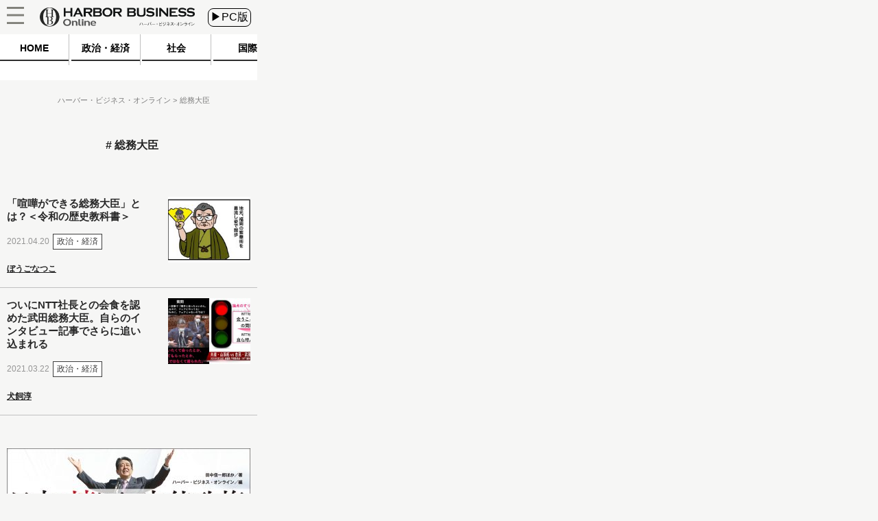

--- FILE ---
content_type: text/css
request_url: https://hbol.jp/wp-content/themes/hbo_2018_SP/static/css/old.css?1562555942
body_size: 4627
content:
body {
    width: 750px;
    font-size: 16px;
    overflow-x: hidden;
}

#logo img {
    height: 92px;
    width: 244px;
}

img {
    margin-bottom: 0px;
}

.rerated-posts div.head {
    font-size: 3rem;
}

#header {
    border-bottom: none;
    border-top: none;
    height: auto;
    padding-top: 0px;
}

.menu .menu-list {
    width: 10px;
    height: 10px;
    margin: 40px 22px;
}

#layerMenu>ul>li {
    display: flex;
}

/*ヘッダ*/
searchwindow .header {
    width: 100%;
    height: 140px;
}

.main-content {
    text-align: center;
}

[class^="rank-num-"] {
    background-size: 60px;
    width: 60px;
    display: table;
}

.rank-head-1 {
    font-size: 1.75rem;
    line-height: 1.286;
    margin-bottom: 10px;
}

.rank-head-2 {
    font-size: 2.75rem;
    font-weight: 700;
}

.ranking .head {
    height: 80px;
    padding: 20px 0;
}

.ranking.right-content-container {
    margin-bottom: 54px;
    margin-top: 0px;
    text-align: center;
}

.category-,
.category-%e16%9c%aa%e5%88%86%e9%a1%9e {
    display: none;
}

div.series {
    text-align: left;
}

.series-container .popular-series-img {
    width: 160px;
    height: 128px;
}

div.wp-caption>p.wp-caption-text {
    font-size: 1.625rem;
    line-height: 1.538;
}

.wp-caption p.wp-caption-text,
.size-full {
    max-width: 710px;
}

.post-head .entry-title {
    width: -webkit-fill-available;
    margin-left: 24px;
    color: #000000;
    font-size: 2.875rem;
    line-height: 1.478;
}

.post-title {
    margin-bottom: 2px;
}

.single-post .writer-img {
    width: 80px;
    height: 80px;
    border-radius: 40px;
    background-size: 104px;
    margin-left: 20px;
}

.post-content .Sponsored {
    position: unset;
    font-size: 2rem;
}

.writer {
    position: relative;
    top: 0;
}

div.new-post div.post-bar {
    width: 424px;
}

.post-pager div.next-page,
.post-pager span.next-title {
    font-size: 2rem;
    font-weight: 700;
    word-break: break-word;
    flex-wrap: wrap;
}

.post-pager span.next-title {
    color: #000000;
    line-height: 1.73;
}

.post-pager, .pager-num {
    margin-top: 0px;
}

.pager-num {
    margin-bottom: 0px;
}

.post-pager .pager-num .Horizontal div {
    padding-bottom: 31px;
}

post-pager Horizontal>a {
    background-color: #dddddd;
}

.next-page>img {
    height: 17px;
    width: 15px;
    margin-top: 40px;
}

.Horizontal>span.current>div,
.pager-list>.Horizontal>a>div {
    font-size: 1.125rem;
}

.pager-list>.Horizontal a {
    margin: auto;
    padding: 0px;
}

.pager-list>.Horizontal a:empty {
    margin: 0;
    padding: 0;
}

.pager-list>.Horizontal .pager-num {
    width: 100px;
    height: 100px;
    line-height: 100px;
    font-size: 2.25rem;
    margin: 10px 3px;
}

.pager-num>.Horizontal>div,
.pager-num>.Horizontal>span,
.pager-num>.Horizontal>a>div {
    color: #282828;
    font-size: 2.5rem;
    font-weight: 700;
    line-height: 0.55;
    text-align: center;
    margin-top: 35px;
    margin-bottom: 40px;
    padding-bottom: 31px;
}

.pager-num>.Horizontal>div {
    color: #e5211b;
}

div.freeHtmlArea td:nth-child(2) img {
    width: 180px;
}

.freeHtmlArea {
    text-align: left;
    margin-top: 85px;
    margin-bottom: 61px;
    font-size: 1.625rem;
}

.freeHtmlArea a {
    color: #000000;
    font-size: 1.75rem;
    line-height: 1.286;
    text-align: left;
}

div.freeHtmlArea td:nth-child(2) {
    color: #000000;
    font-size: 1.625rem;
    line-height: 1.231;
    text-align: left;
}

.freeHtmlArea td:nth-child(1) img {
    width: 199px;
    margin-right: 46px;
}

div.freeHtmlArea td:nth-child(1) {
    vertical-align: baseline;
}

.post.writer-container {
    margin-top: 0px;
    width: 670px;
    display: none;
}

.writer-container {
    font-size: 1.75rem;
    font-weight: 500;
    line-height: 1.571;
    margin-left: 24px;
}

.single-post .writer-name {
    color: #000000;
    font-size: 1.75rem;
    font-weight: 700;
    line-height: 0.929;
    margin-left: 26px;
    margin-top: 21px;
    width: fit-content;
}

.post-head .Sponsored {
    width: fit-content;
    position: absolute;
}

.post-head .writer {
    width: 100%;
    margin-top: 48px;
}

.post-content .post-title+div.Horizontal {
    width: 100%;
}

.post-content .Horizontal.ontitle {
    position: initial;
    width: 100%;
}

.last-series>.title-text {
    font-size: 2.25rem;
    line-height: 0.875;
    text-align: left;
    padding-bottom: 43px;
    padding-top: 48px;
}

.last-series .series-name a {
    font-size: 2rem;
    line-height: 1.5;
    padding-left: 35px;
    padding-right: 27px;
    width: 668px;
}

.series-name {
    margin: auto;
}

.last-series-post .post-date {
    padding: unset;
    bottom: 20px;
    position: absolute;
    left: 160px;
    width: 210px;
}

.last-series-post {
    position: inherit;
}

.post-container {
    margin-bottom: 0;
}

.post-container h3 {
    font-size: 2rem;
    line-height: 1.4;
    text-align: left;
}

.post-date {
    font-size: 1.625rem;
    line-height: 1.077;
    padding-left: 163px;
}

.post-img {
    margin-left: 24px;
    margin-right: 34px;
}

.button-big {
    width: 100%;
}

.button-big img {
    margin: auto;
}

.button-small.Horizontal {
    text-align: left;
    width: 100%;
}

.button:hover {
    border: 4px solid rgba(34, 34, 34, 255);
}

.sns {
    margin-bottom: 81px;
}

.social-share-box>p {
    width: 220px;
}

.social-share-box>p>a {
    max-width: 220px;
}

.social-share-box p.facebook {
    background-color: #3b5998;
    margin: auto;
}

.sns-box .social-share-box p.twitter>a, .sns-box .social-share-box p.facebook>a {
    display: flex;
}

.sns-box .entryInfo .twitter {
    margin: auto;
    width: 180px;
}

/*スライド*/
.slide_box .slide_img img,
slide_img {
    width: 750px;
    height: auto;
    background-color: #fff;
    position: absolute;
    top: 50%;
    left: 50%;
    transform: translateY(-50%) translateX(-50%);
    -webkit- transform: translateY(-50%) translateX(-50%);
}

img {
    margin-bottom: 0px;
}

.rerated-post .right-title {
    width: 493px;
}

.right-title h3,
.right-title {
    font-size: 1.75rem;
    line-height: 1.15;
    width: 543px;
    text-align: left;
}

.sp-top {
    overflow: hidden;
}

.rerated-post .Sponsored {
    text-align: left;
    margin-top: 19px;
}

.rerated-post.right-content-container {
    margin-top: 66px;
}

.rerated-post .right-content {
    width: 690px;
    padding-bottom: 29px;
}

.new-post .post-div .panel .new-post .post-div {
    margin-left: 25px;
    margin-top: 32px;
    margin-right: 25px;
}

.top div.post-list div.post-text {
    margin-right: 32px;
}

div.post-list>.post-div>.post-text div.post-bar {
    width: 390px;
    margin-left: 0px;
    margin-right: 20px;
}

.new-post .thumbnail {
    position: relative;
}

.new-post .button {
    margin-top: 101px;
}

/*ヘッダ*/
.header {
    width: 100%;
    height: 100%;
}

.icon_ranking {
    right: 143px;
}

.entry-title.long {
    display: none;
}

.entry-title.short {
    display: block;
}

.post-div>.thumbnail>img {
    width: 260px;
    height: 208px;
    margin-bottom: 20px;
    overflow: hidden;
}

.post-div .thumbnail,
.post-div .thumbnail img {
    height: unset;
}

.post-text .entry-item {
    width: 480px;
}

.post-text {
    width: 480px;
    margin-right: 66px;
}

.post-text {
    margin-right: 20px;
    margin-top: 0px;
    margin-left: 0px;
    display: block;
}

.panel .post-div>.thumbnail img {
    width: 710px;
}

.button.more-post {
    margin-top: 55px;
    margin-bottom: 0px;
}

.button .more-post {
    margin: 0 20px;
    padding: 0;
}

.panel .post-div>.thumbnail>img {
    left: -7px;
    left: -10px;
    position: inherit;
}

.panel .post-div {
    text-align: center;
    border: none;
    display: block;
}

.panel .post-div .Horizontal {
    margin: auto;
    margin-bottom: 18px;
    margin-top: 13px;
    display: flex;
}

.category-icon {
    width: 138px;
    padding-left: 12px;
    font-size: 24px;
    line-height: 1.53;
    height: 36px;
}

.panel .image-div {
    margin-bottom: 28px;
}

div.panel div.content-date {
    width: 560px;
    font-size: 24px;
    font-weight: 700;
}

.inner-pannel {
    width: 710px;
    margin-bottom: 31px;
    position: relative;
}

div.panel div.post-bar {
    width: 710px;
    margin: -20px;
    text-align: center;
    position: relative;
    left: 0px;
}

#book div.post-bar {
    width: 710px;
    text-align: center;
    margin: auto 20px;
}

.panel .entry-title h3 {
    width: 648px;
    color: #282828;
    font-size: 2.125rem;
    font-weight: 700;
    line-height: 1.294;
    text-align: left;
}

.post-text .entry-title,
.panel .entry-title>h2,
.panel .entry-title>h3 {
    font-size: 34px;
    line-height: 39px;
}

.panel .entry-item {
    margin-left: 0px;
}

div.post-text>div>div.post-bar {
    word-break: keep-all;
    font-size: 1.5rem;
    font-weight: 700;
    line-height: 1.53;
    text-align: left;
    height: auto;
    position: relative;
    left: 0px;
}

.post-content .content-date,
.post-content .post-bar {
    font-weight: 500;
}

div.new-post.>div.post-list>div.panel>div.inner-pannel>div.post-div>div>div.post-bar {
    width: 710px;
}

div.post-bar:not(.post-list) {
    margin: auto;
}

div.new-post>div.post-list>div.post-div>div.post-text>div>div.post-bar {
    width: 390px !important;
}

.post-content:first-child .post-bar {}

.panel>inner-pannel>post-div .post-bar {
    margin-left: 0px;
}

.h2_right {
    width: 10px;
}

h2>div.h2_right+span,
h2>.h2_right+span {
    width: 750px;
}

.post-list.top {
    margin-bottom: 22px;
}

li.post>h3::before {
    font-size: 1.5rem;
}

.category-+.content-date {
    width: 280px;
}

.button {
    font-size: 2rem;
    line-height: 3.45;
    padding: 0;
}

.button-area a {
    margin: auto;
    width: 100%;
}

.button-area {
    width: 100%;
    text-align: center;
}

/*ライター*/
div.writer-container div.writer-info>div.writer-name,
div.writer-container div.writer-info>div.writer-img+div.writer-name>a {
    color: #6a6a6a;
    font-size: 1.75rem;
    font-weight: 500;
    line-height: 1.6;
    text-align: left;
}

.writer-prof, .witer-promo {
    font-size: 1.75rem;
    line-height: 1.7;
    text-align: left;
}

.post-content .main-column .writer-container {
    font-size: 1.875rem;
    line-height: 1.667;
}

div.writer-container div.writer-info div.writer-name>a {
    font-size: 2rem;
    font-weight: 700;
    line-height: 1;
}

.infomation .right-title {
    margin-left: 0px
}

/*スライド*/
.mobile-sidebar {
    font-size: 0;
    margin-top: 53px;
}

.weekry-spa .date {
    color: #282828;
    font-size: 1.75rem;
    font-weight: 700;
    line-height: 2;
    text-align: center;
    margin-top: 38px;
}

#slide_left_arrow,
#slide_right_arrow {
    top: 169px;
    margin: 0px;
    width: fit-content;
    height: fit-content;
}

.shadow img,
#slide_box_wrapper,
.slidebox,
.slide_box .slide_img {
    height: 450px;
    width: 750px;
    background-size: cover;
    background-position: center;
}

#slide_show_inner,
#slide_show {
    width: 748px;
    height: 488px;
    max-height: 488px;
    background-color: #e9e9e9;
}

.slide_box .slide_text {
    width: fit-content;
    padding: 0;
    margin-left: 73px;
    width: 588px;
    position: fixed;
}

#slide_show {
    text-align: center;
    background-color: #ffffff;
}

#under-post>div.now {
    background-color: #e5211b;
}

#under-post>.slide_under_post {
    width: 230px;
    height: 8px;
    margin: auto 5px;
    margin-top: 17px;
    background-color: #a0a0a0;
}

.slide_text {
    position: absolute;
}

.slide_box a {
    position: relative;
}

.slide_box {
    position: absolute;
    display: flex;
    text-align: center;
    overflow-y: hidden;
}

.slide_title {
    color: #ffffff;
    font-size: 2.125rem;
    line-height: 1.294;
    text-align: left;
    width: 588px;
}

.slide_box .slide_text {
    width: fit-content;
    padding: 0;
    background: unset;
    position: absolute;
    bottom: 0;
}

div#slide_box_wrapper * {
    max-height: unset;
}

.shadow {
    position: absolute;
    bottom: 0;
    height: 450px;
    width: 750px;
    z-index: 1;
}

span.slide_title {
    color: #ffffff;
    font-size: 2.125rem;
    line-height: 1.294;
    text-align: left;
    width: 588px;
}

span.slide_title h3 {
    color: #ffffff;
    font-size: 2.125rem;
}

#imgs_column {
    padding-left: 20px
}

div.slide_text {
    position: relative;
    bottom: 460px;
    z-index: 2;
}

.slidebox {
    padding-bottom: 75px;
    background-color: #e9e9e9;
}

#slide_left_arrow,
#slide_left_arrow img,
#slide_right_arrow,
#slide_right_arrow img {
    height: 60px;
    width: 60px;
    z-index: 3;
}

#slide_right_arrow {
    left: 690px;
}

.weekry-spa {
    margin-bottom: 38px;
    position: relative;
}

/*新着連載*/
.right-img>img {
    width: 120px;
    height: 96px;
}

.series .right-title {
    padding: 0;
    font-size: 1.625rem;
    font-weight: 500;
    line-height: 1.385;
    margin-bottom: 30px;
}

.right-div {
    margin-left: 10px;
    width: fit-content;
}

.series .right-text {
    font-size: 2rem;
    font-weight: 700;
    margin-bottom: 16px;
    line-height: 3rem;
}

.series.right-content-container {
    margin-top: 57px;
    margin-bottom: 0;
}

.series-img img {
    width: 708px;
    height: 245px;
    overflow: hidden;
}

div.right-img+div.right-div {
    width: 530px;
}

.author .writer-name {
    font-size: 2rem;
    font-weight: 700;
    text-align: left;
}

.author {
    margin: 0;
}

.writer-prof,
.witer-promo {
    margin: 0px;
}

.author .writer-prof {
    font-size: 1.875rem;
    font-weight: 500;
    line-height: 1.667;
    text-align: left;
}

/*plus*/
.right-text {
    font-size: 1.625rem;
    font-weight: 500;
    line-height: 1.385;
}

.infomation {
    margin-bottom: 94px;
}

.plus .right-text,
.infomation .right-text {
    font-size: 1.625rem;
    font-weight: 500;
    line-height: 1.385;
}

.plus.right-content-container,
.infomation.right-content-container {
    margin-top: 69px;
    margin-bottom: 77px;
}

.right-content-container {
    text-align: center;
}

li.right-title {
    margin: 40px 0;
}

/*おすすめ*/
.recommended li {
    color: #282828;
    font-size: 2rem;
    font-weight: 700;
    text-align: left;
    margin-left: 44px;
    margin: 20px 0;
}

.recommended ul {
    margin-top: 36px;
    margin-left: 49px;
}

.recommended.right-content-container {
    margin-bottom: 90px;
}

/*PR*/
.PR-area .right-content-container {
    width: 710px;
    text-align: center;
}

.pr-head {
    color: #ffffff;
    font-size: 1.75rem;
    font-weight: 700;
    line-height: 1.8;
    text-align: left;
    width: 710px;
    margin: auto;
    padding-left: 10px;
}

.PR-area .jspa {
    background-color: #ef78c9;
}

.PR-area .sumai {
    background-color: #98ca00;
}

.PR-area .esse {
    background-color: #ed5b84;
}

.PR-area .hbo {
    background-color: #626262;
}

.pr-img>img {
    max-width: 120px;
}

.panel .entry-content {
    display: none;
}

.pickup .entry-content {
    display: none;
}

.pickup .thumbnail {
    position: absolute;
    right: 20px;
}

.post-div .thumbnail, .post-div .thumbnail img {
    width: 260px;
    height: 212px;
}

.pr-title {
    color: #282828;
    font-size: 2rem;
    font-weight: 700;
    line-height: 1.188;
    text-align: left;
    width: 539px;
    margin-left: 25px;
}

.pr-content {
    margin: 16px 0;
}

#series {
    max-width: 750px;
    overflow-x: hidden;
}

.books img {
    width: 333px;
    height: 440px;
    margin-top: 82px;
}

.side1Magazine .date {
    color: #282828;
    font-size: 1.75rem;
    line-height: 1;
    text-align: center;
    position: absolute;
    top: 120px;
    width: 100%;
}

.side1Magazine .text {
    font-size: 2.125rem;
    line-height: 3;
}

.side1Magazine {
    color: #282828;
    font-size: 2.125rem;
    line-height: 2.588;
    text-align: center;
}

.books-button .button {
    background-color: #3d3d3d;
    width: 340px;
    line-height: 2.7;
    margin: 0 15px;
}

.button-area {
    display: flex;
}

.creditcard-box {
    width: 100%;
    text-align: center;
}

.kabu-box {
    width: 100%;
    text-align: center;
}

.linkbutton-box {
    width: 100%;
    text-align: center;
}

.linkbutton-box .linkbutton-item,
.linkbutton-box .linkbutton-item font>h3>a {
    background-color: #F00;
    border: solid 3px #FFF;
    font-size: 1.7rem;
}

.linkbutton-box .linkbutton-item.top {
    background-color: #080;
}

.linkbutton-item .link-botton {
    color: #FFF;
    font-size: 10px;
    padding: 5px 0;
    width: 100%;
    display: block;
}

.linkbutton-item a.link-botton {
    color: #FFF;
}

.linkbutton-item .link-botton.top {
    background-color: #080;
}

.subcard-box {
    width: 100%;
    text-align: center;
}

.subcard-box,
.subcard-box td,
.subcard-box th {
    border: solid 1px #000;
    border-spacing: 0;
    border-collapse: collapse;
}

.subcard-box .subcard-title {
    text-align: center;
    background-color: #00E;
    font-size: 12px;
    font-weight: bold;
    color: #FFF;
    padding: 5px 0;
}

.subcard-box img {
    width: 100%;
}

.spec-box table,
.spec-box td,
.spec-box th {
    border: solid 1px #000;
    border-spacing: 0;
    border-collapse: collapse;
}

.spec-box table {
    text-align: left;
}

.spec-box td {
    padding: 3px;
}

.spec-box .center {
    display: block;
    text-align: center;
    padding: 5px 0 0 0;
}

.spec-box .center img {
    width: 80%;
    padding: 5px 0;
}

.creditcard-description {
    font-size: 1.625rem;
}

.spec-table strong span {
    font-size: 2.2rem;
}

.fx.spec-box {
    font-size: 1.9rem;
}

.linkbutton-item>h2>a.link-botton {
    font-size: 1rem;
    text-align: center;
}

.spec-table td,
.spec-table font {
    font-size: 1.7rem;
}

.spec-table table, .spec-table td, .spec-table th {
    border: solid 1px #000;
    border-spacing: 0;
    border-collapse: collapse;
}

.content p {
    font-size: 1.7rem;
}

#mainContent>div.main-column>div.post-container>div>div>div>div.blockRight.lastChild>dl>dt>a>img {
    width: 431px;
    height: 133px;
}

#mainContent>div.main-column>div.post-container>div>div>div>div.blockRight.lastChild>dl>dt {
    text-align: center;
}

.blockLeft.firstChild,
#container>div.spa_magazine>div.entrySpaMagazine>div.entryContent {
    text-align: center;
}

img.attachment-new-spa-sp.size-new-spa-sp.wp-post-image,
#container>div.spa_magazine>div.entrySpaMagazine>div.entryContent .mag-img>a>img {
    height: 356px;
    width: 270px;
}

.spa_magazine .entryContent {
    display: flow-root;
}

.entrySpaMagazine .entryContent .articles {
    width: 690px;
    list-style: none;
    text-align: left;
}

.coverimg p {
    display: inline;
}

#container ul.articles a {
    color: rgb(0, 0, 238);
    font-weight: bold;
}

#container ul.articles a:visited {
    color: rgb(85, 26, 139);
}

#container ul.articles a:visited {
    color: rgb(255, 0, 0);
}

.single-title {
    margin-left: 20px;
}

.PR-area {
    margin-bottom: 64px;
}

.otoku+ul {
    margin-left: 49px;
}

.sp-top>.textwidget>div.otoku {
    transform: unset !important;
    width: 100%;
    overflow-x: hidden;
}

.sp-top>.textwidget>div.PR-area {
    transform: unset !important;
    width: 100%;
    overflow-x: hidden;
}

.author .writer-container {
    font-size: 30px;
    line-height: 48px;
    font-weight: 500;
}

.author .witer-promo {
    display: block;
}

.button {
    border: 4px solid rgba(34, 34, 34, 255);
}

.ad-area2 .textwidget>div,
.ad-area .textwidget>div {
    margin: auto;
}

.panel .post-div a .thumbnail {
    width: 710px;
    height: 568px;
}

.panel .post-text,
.panel .post-text .entry-title h2 {
    width: 684px;
}

.inner-pannel span.content-date {
    position: absolute;
    right: 0;
    font-size: 24px
}

.h2_right {
    width: 10px;
    min-height: 40px;
    display: block;
    background-image: url(https://hbol.jp/wp-content/themes/hbo_2018_SP/static/img/right_h2.png);
    background-size: cover;
    background-position: center;
}

.h2_under, .h2_up {
    height: unset;
}

.right {
    width: 710px;
    margin: auto;
}

.feature .right-content {
    margin-top: 32px;
}

.feature .entry-title,
.feature .entry-title>h2,
.feature .widget .post-text {
    width: 481px;
    font-size: 1.77rem;
}

.feature .entry-item .entry-title {
    font-size: 29px;
    line-height: 1.2;
}

.feature .sp-widget {
    width: 160px;
    height: 128px;
}

.right .feature .head-underbar {
    display: none;
}

.last-series-post .post-container {
    width: 500px;
}

.last-series-post .post-container h3 {
    max-width: 500px;
    margin-right: 0;
    padding-right: 0;
}

.pagerAttachment .button {
    margin: 0;
}

html[lang="ja"] {
    margin-top: 0px !important;
}

.readmore-link {
    margin-top: 35px;
    margin-bottom: 20px;
}

.content.excerpt {
    background: #F5F0EF;
    width: 100%;
    margin: 21px auto;
    display: flex;
}

.excerpt-img {
    display: block;
    float: left;
    width: 30%;
    margin: 21px 0 0 21px;
}

.excerpt-img img {
    max-width: 100%;
}

.excerpt-text {
    display: block;
    float: left;
    width: 60%;
    margin: 21px 0 21px 21px;
}

--- FILE ---
content_type: text/javascript;charset=utf-8
request_url: https://id.cxense.com/public/user/id?json=%7B%22identities%22%3A%5B%7B%22type%22%3A%22ckp%22%2C%22id%22%3A%22mkohnkmeef9ohhgw%22%7D%2C%7B%22type%22%3A%22lst%22%2C%22id%22%3A%222wqbboq2puc2zht72bwgtrp3n%22%7D%2C%7B%22type%22%3A%22cst%22%2C%22id%22%3A%222wqbboq2puc2zht72bwgtrp3n%22%7D%5D%7D&callback=cXJsonpCB2
body_size: 190
content:
/**/
cXJsonpCB2({"httpStatus":200,"response":{"userId":"cx:2wl8d0tbreno4359a0cqobuv1o:1h6akv2ul7eu8","newUser":true}})

--- FILE ---
content_type: application/javascript
request_url: https://cdn.treasuredata.com/sdk/1.7.1/td.min.js
body_size: 12709
content:
!function(t){function e(r){if(n[r])return n[r].exports;var o=n[r]={exports:{},id:r,loaded:!1};return t[r].call(o.exports,o,o.exports,e),o.loaded=!0,o.exports}var n={};return e.m=t,e.c=n,e.p="",e(0)}([function(t,e,n){var r=n(31),o=n(4);n(26)(r,"Treasure"),o.Treasure=r},function(t,e,n){t.exports={forEach:n(41),isNumber:n(58),isObject:n(3),isString:n(7),assign:n(59),forIn:n(60),noop:n(62)}},function(t,e){function n(t){var e=!1;return function(){e||(e=!0,t())}}function r(t,e){if(!t)throw new Error(e)}function o(){}t.exports={disposable:n,invariant:r,noop:o}},function(t,e){function n(t){var e=typeof t;return!!t&&("object"==e||"function"==e)}t.exports=n},function(t,e){(function(e){"undefined"!=typeof window?t.exports=window:"undefined"!=typeof e?t.exports=e:"undefined"!=typeof self?t.exports=self:t.exports={}}).call(e,function(){return this}())},function(t,e){function n(t){return"number"==typeof t&&t>-1&&t%1==0&&t<=r}var r=9007199254740991;t.exports=n},function(t,e){function n(t){return!!t&&"object"==typeof t}t.exports=n},function(t,e,n){function r(t){return"string"==typeof t||o(t)&&a.call(t)==i}var o=n(6),i="[object String]",c=Object.prototype,a=c.toString;t.exports=r},function(t,e,n){function r(t,e,n){if("function"!=typeof t)return o;if(void 0===e)return t;switch(n){case 1:return function(n){return t.call(e,n)};case 3:return function(n,r,o){return t.call(e,n,r,o)};case 4:return function(n,r,o,i){return t.call(e,n,r,o,i)};case 5:return function(n,r,o,i,c){return t.call(e,n,r,o,i,c)}}return function(){return t.apply(e,arguments)}}var o=n(61);t.exports=r},function(t,e,n){function r(t){return null!=t&&i(o(t))}var o=n(20),i=n(5);t.exports=r},function(t,e){function n(t,e){return t="number"==typeof t||r.test(t)?+t:-1,e=null==e?o:e,t>-1&&t%1==0&&t<e}var r=/^\d+$/,o=9007199254740991;t.exports=n},function(t,e,n){function r(t){if(c.unindexedChars&&i(t)){for(var e=-1,n=t.length,r=Object(t);++e<n;)r[e]=t.charAt(e);return r}return o(t)?t:Object(t)}var o=n(3),i=n(7),c=n(14);t.exports=r},function(t,e,n){var r=n(21),o=n(5),i=n(6),c="[object Array]",a=Object.prototype,u=a.toString,s=r(Array,"isArray"),l=s||function(t){return i(t)&&o(t.length)&&u.call(t)==c};t.exports=l},function(t,e,n){var r=n(21),o=n(9),i=n(3),c=n(56),a=n(14),u=r(Object,"keys"),s=u?function(t){var e=null==t?void 0:t.constructor;return"function"==typeof e&&e.prototype===t||("function"==typeof t?a.enumPrototypes:o(t))?c(t):i(t)?u(t):[]}:c;t.exports=s},function(t,e){var n=Array.prototype,r=Error.prototype,o=Object.prototype,i=o.propertyIsEnumerable,c=n.splice,a={};!function(t){var e=function(){this.x=t},n={0:t,length:t},o=[];e.prototype={valueOf:t,y:t};for(var u in new e)o.push(u);a.enumErrorProps=i.call(r,"message")||i.call(r,"name"),a.enumPrototypes=i.call(e,"prototype"),a.nonEnumShadows=!/valueOf/.test(o),a.ownLast="x"!=o[0],a.spliceObjects=(c.call(n,0,1),!n[0]),a.unindexedChars="x"[0]+Object("x")[0]!="xx"}(1,0),t.exports=a},function(t,e){t.exports="1.7.1"},function(t,e,n){var r;!function(o,i){"use strict";var c=function(t){if("object"!=typeof t.document)throw new Error("Cookies.js requires a `window` with a `document` object");var e=function(t,n,r){return 1===arguments.length?e.get(t):e.set(t,n,r)};return e._document=t.document,e._cacheKeyPrefix="cookey.",e._maxExpireDate=new Date("Fri, 31 Dec 9999 23:59:59 UTC"),e.defaults={path:"/",secure:!1},e.get=function(t){e._cachedDocumentCookie!==e._document.cookie&&e._renewCache();var n=e._cache[e._cacheKeyPrefix+t];return n===i?i:decodeURIComponent(n)},e.set=function(t,n,r){return r=e._getExtendedOptions(r),r.expires=e._getExpiresDate(n===i?-1:r.expires),e._document.cookie=e._generateCookieString(t,n,r),e},e.expire=function(t,n){return e.set(t,i,n)},e._getExtendedOptions=function(t){return{path:t&&t.path||e.defaults.path,domain:t&&t.domain||e.defaults.domain,expires:t&&t.expires||e.defaults.expires,secure:t&&t.secure!==i?t.secure:e.defaults.secure}},e._isValidDate=function(t){return"[object Date]"===Object.prototype.toString.call(t)&&!isNaN(t.getTime())},e._getExpiresDate=function(t,n){if(n=n||new Date,"number"==typeof t?t=t===1/0?e._maxExpireDate:new Date(n.getTime()+1e3*t):"string"==typeof t&&(t=new Date(t)),t&&!e._isValidDate(t))throw new Error("`expires` parameter cannot be converted to a valid Date instance");return t},e._generateCookieString=function(t,e,n){t=t.replace(/[^#$&+\^`|]/g,encodeURIComponent),t=t.replace(/\(/g,"%28").replace(/\)/g,"%29"),e=(e+"").replace(/[^!#$&-+\--:<-\[\]-~]/g,encodeURIComponent),n=n||{};var r=t+"="+e;return r+=n.path?";path="+n.path:"",r+=n.domain?";domain="+n.domain:"",r+=n.expires?";expires="+n.expires.toUTCString():"",r+=n.secure?";secure":""},e._getCacheFromString=function(t){for(var n={},r=t?t.split("; "):[],o=0;o<r.length;o++){var c=e._getKeyValuePairFromCookieString(r[o]);n[e._cacheKeyPrefix+c.key]===i&&(n[e._cacheKeyPrefix+c.key]=c.value)}return n},e._getKeyValuePairFromCookieString=function(t){var e=t.indexOf("=");e=e<0?t.length:e;var n,r=t.substr(0,e);try{n=decodeURIComponent(r)}catch(t){console&&"function"==typeof console.error&&console.error('Could not decode cookie with key "'+r+'"',t)}return{key:n,value:t.substr(e+1)}},e._renewCache=function(){e._cache=e._getCacheFromString(e._document.cookie),e._cachedDocumentCookie=e._document.cookie},e._areEnabled=function(){var t="cookies.js",n="1"===e.set(t,1).get(t);return e.expire(t),n},e.enabled=e._areEnabled(),e},a="object"==typeof o.document?c(o):c;r=function(){return a}.call(e,n,e,t),!(r!==i&&(t.exports=r))}("undefined"==typeof window?this:window)},function(t,e,n){function r(){}function o(t,e,n){function o(){u.parentNode&&u.parentNode.removeChild(u),window[f]=r,s&&clearTimeout(s)}function a(){window[f]&&o()}"function"==typeof e&&(n=e,e={}),e||(e={});var u,s,l=e.prefix||"__jp",f=e.name||l+c++,p=e.param||"callback",d=null!=e.timeout?e.timeout:6e4,h=encodeURIComponent,g=document.getElementsByTagName("script")[0]||document.head;return d&&(s=setTimeout(function(){o(),n&&n(new Error("Timeout"))},d)),window[f]=function(t){i("jsonp got",t),o(),n&&n(null,t)},t+=(~t.indexOf("?")?"&":"?")+p+"="+h(f),t=t.replace("?&","?"),i('jsonp req "%s"',t),u=document.createElement("script"),u.src=t,g.parentNode.insertBefore(u,g),a}var i=n(38)("jsonp");t.exports=o;var c=0},function(t,e){function n(t,e){for(var n=-1,r=t.length;++n<r&&e(t[n],n,t)!==!1;);return t}t.exports=n},function(t,e,n){var r=n(51),o=r();t.exports=o},function(t,e,n){var r=n(48),o=r("length");t.exports=o},function(t,e,n){function r(t,e){var n=null==t?void 0:t[e];return o(n)?n:void 0}var o=n(57);t.exports=r},function(t,e,n){function r(t){return i(t)&&o(t)&&a.call(t,"callee")&&!u.call(t,"callee")}var o=n(9),i=n(6),c=Object.prototype,a=c.hasOwnProperty,u=c.propertyIsEnumerable;t.exports=r},function(t,e,n){function r(t){return o(t)&&a.call(t)==i}var o=n(3),i="[object Function]",c=Object.prototype,a=c.toString;t.exports=r},function(t,e,n){function r(t){if(null==t)return[];l(t)||(t=Object(t));var e=t.length;e=e&&s(e)&&(c(t)||i(t)||f(t))&&e||0;for(var n=t.constructor,r=-1,o=a(n)&&n.prototype||j,d=o===t,h=Array(e),g=e>0,y=p.enumErrorProps&&(t===C||t instanceof Error),m=p.enumPrototypes&&a(t);++r<e;)h[r]=r+"";for(var x in t)m&&"prototype"==x||y&&("message"==x||"name"==x)||g&&u(x,e)||"constructor"==x&&(d||!E.call(t,x))||h.push(x);if(p.nonEnumShadows&&t!==j){var T=t===k?w:t===C?v:S.call(t),A=O[T]||O[b];for(T==b&&(o=j),e=_.length;e--;){x=_[e];var N=A[x];d&&N||(N?!E.call(t,x):t[x]===o[x])||h.push(x)}}return h}var o=n(18),i=n(22),c=n(12),a=n(23),u=n(10),s=n(5),l=n(3),f=n(7),p=n(14),d="[object Array]",h="[object Boolean]",g="[object Date]",v="[object Error]",y="[object Function]",m="[object Number]",b="[object Object]",x="[object RegExp]",w="[object String]",_=["constructor","hasOwnProperty","isPrototypeOf","propertyIsEnumerable","toLocaleString","toString","valueOf"],C=Error.prototype,j=Object.prototype,k=String.prototype,E=j.hasOwnProperty,S=j.toString,O={};O[d]=O[g]=O[m]={constructor:!0,toLocaleString:!0,toString:!0,valueOf:!0},O[h]=O[w]={constructor:!0,toString:!0,valueOf:!0},O[v]=O[y]=O[x]={constructor:!0,toString:!0},O[b]={constructor:!0},o(_,function(t){for(var e in O)if(E.call(O,e)){var n=O[e];n[t]=E.call(n,t)}}),t.exports=r},function(t,e,n){function r(t){i(o.isObject(t),"Check out our JavaScript SDK Usage Guide: http://docs.treasuredata.com/articles/javascript-sdk"),i(o.isString(t.writeKey),"Must provide a writeKey"),i(o.isString(t.database),"Must provide a database"),i(/^[a-z0-9_]{3,255}$/.test(t.database),"Database must be between 3 and 255 characters and must consist only of lower case letters, numbers, and _")}var o=n(1),i=n(2).invariant;e.DEFAULT_CONFIG={development:!1,globalIdCookie:"_td_global",host:"in.treasuredata.com",logging:!0,pathname:"/js/v3/event/",protocol:"https:"===document.location.protocol?"https:":"http:",requestType:"jsonp"},e.configure=function(t){return this.client=o.assign({globals:{}},e.DEFAULT_CONFIG,t,{requestType:"jsonp"}),r(this.client),/:$/.test(this.client.protocol)||(this.client.protocol+=":"),this.client.endpoint||(this.client.endpoint=this.client.protocol+"//"+this.client.host+this.client.pathname),this},e.set=function(t,e,n){return o.isObject(t)&&(e=t,t="$global"),this.client.globals[t]=this.client.globals[t]||{},o.isObject(e)?o.assign(this.client.globals[t],e):this.client.globals[t][e]=n,this},e.get=function(t,e){return t=t||"$global",this.client.globals[t]=this.client.globals[t]||{},e?this.client.globals[t][e]:this.client.globals[t]}},function(t,e,n){function r(t,e){var n="_"+e;if(t[n]){for(var r=t[n]||[];r.length;)t[e].apply(t,r.shift());delete t[n]}}var o=n(1),i=n(4),c=["init","set","addRecord","fetchGlobalID","trackPageview","trackEvent","trackClicks","ready"];t.exports=function(t,e){if(o.isObject(i[e])){var n=i[e],a=n.clients;o.forIn(t.prototype,function(t,e){n.prototype[e]=t}),o.forEach(a,function(t){o.forEach(c,function(e){r(t,e)})})}}},function(t,e,n){function r(t,e){return e}function o(){this._clickTrackingInstalled=!1}function i(t){function e(t){var e=a.getEventTarget(t);if(!i(e)&&!a.shouldIgnoreElement(e)){var r=a.getElementData(e),c=o.extendClickData(t,r);c&&n.trackEvent("clicks",c)}}if(!this._clickTrackingInstalled){var n=this,o=u({element:c.document,extendClickData:r,ignoreAttribute:"td-ignore"},t),i=a.createTreeHasIgnoreAttribute(o.ignoreAttribute),l=a.addEventListener(o.element,"click",e);return n._clickTrackingInstalled=!0,s(function(){l(),n._clickTrackingInstalled=!1})}}var c=n(4),a=n(32),u=n(1).assign,s=n(2).disposable;t.exports={configure:o,trackClicks:i}},function(t,e,n){function r(t,e){return s.set(e,t.global_id,{expires:6e3}),t.global_id}function o(){}function i(t,e,n){t=t||u,e=e||u;var o=this.client.globalIdCookie,i=s.get(this.client.globalIdCookie);if(i&&!n)return setTimeout(function(){t(i)},0);var l=this.client.protocol+"//"+this.client.host+"/js/v3/global_id";a("jsonp"===this.client.requestType,"Request type "+this.client.requestType+" not supported"),c(l,{prefix:"TreasureJSONPCallback",timeout:1e4},function(n,i){return n?e(n):t(r(i,o))})}var c=n(17),a=n(2).invariant,u=n(2).noop,s=n(16);t.exports={cacheSuccess:r,configure:o,fetchGlobalID:i}},function(t,e,n){function r(t){return a.assign({td_version:function(){return l},td_client_id:function(){return t.uuid},td_charset:function(){return(f.characterSet||f.charset||"-").toLowerCase()},td_language:function(){var t=c.navigator;return(t&&(t.language||t.browserLanguage)||"-").toLowerCase()},td_color:function(){return c.screen?c.screen.colorDepth+"-bit":"-"},td_screen:function(){return c.screen?c.screen.width+"x"+c.screen.height:"-"},td_viewport:function(){var t=f.documentElement&&f.documentElement.clientHeight,e=f.documentElement&&f.documentElement.clientWidth,n=c.innerHeight,r=c.innerWidth,o=t<n?n:t,i=e<r?r:e;return i+"x"+o},td_title:function(){return f.title},td_url:function(){return f.location.href.split("#")[0]},td_user_agent:function(){return c.navigator.userAgent},td_platform:function(){return c.navigator.platform},td_host:function(){return f.location.host},td_path:function(){return f.location.pathname},td_referrer:function(){return f.referrer},td_ip:function(){return"td_ip"},td_browser:function(){return"td_browser"},td_browser_version:function(){return"td_browser_version"},td_os:function(){return"td_os"},td_os_version:function(){return"td_os_version"}},t.values)}function o(t){return a.assign({pageviews:"pageviews",events:"events",values:{}},t)}function i(t){return"none"!==t&&(t=a.isObject(t)?t:{},a.assign({name:"_td",expires:63072e3,domain:f.location.hostname,customDomain:!!t.domain,path:"/"},t))}/*!
	* ----------------------
	* Treasure Tracker
	* ----------------------
	*/
var c=n(4),a=n(1),u=n(16),s=n(33),l=n(15),f=c.document;e.configure=function(t){t=a.isObject(t)?t:{},this.client.track=t.track=o(t.track),this.client.storage=t.storage=i(t.storage),a.isNumber(t.clientId)?t.clientId=t.clientId.toString():t.clientId&&a.isString(t.clientId)||(t.storage&&t.storage.name&&(t.clientId=u.get(t.storage.name)),t.clientId||(t.clientId=s())),this.client.track.uuid=t.clientId.replace(/\0/g,"");var e=function(t,e){var n=a.assign({},t),r={ip:t.domain.match(/\d*\.\d*\.\d*\.\d*$/),local:"localhost"===t.domain,custom:t.customDomain};if(r.ip||r.local||r.custom)n.domain=r.local?null:n.domain,u(t.name,e,n);else for(var o=t.domain.split("."),i=o.length-1;i>=0;i--)if(n.domain=o.slice(i).join("."),u(t.name,e,n),u.get(t.name)&&e){t.domain=n.domain;break}};return t.storage&&t.storage.expires&&(e(t.storage,void 0),e(t.storage,this.client.track.uuid)),this.client.track.values=a.assign(r(this.client.track),this.client.track.values),this},e.trackEvent=function(t,e,n,r){return t||(t=this.client.track.events),e=a.assign(this.getTrackValues(),e),this.addRecord(t,e,n,r),this},e.trackPageview=function(t,e,n){return t||(t=this.client.track.pageviews),this.trackEvent(t,{},e,n),this},e.getTrackValues=function(){var t={};return a.forIn(this.client.track.values,function(e,n){e&&(t[n]="function"==typeof e?e():e)}),t}},function(t,e,n){function r(t,e){o(a.isString(t),"Must provide a table"),o(/^[a-z0-9_]{3,255}$/.test(t),"Table must be between 3 and 255 characters and must consist only of lower case letters, numbers, and _"),o(a.isObject(e),"Must provide a record")}var o=n(2).invariant,i=n(2).noop,c=n(17),a=n(1),u=n(34);e._sendRecord=function(t,e,n){e=e||i,n=n||i,o("jsonp"===t.type,"Request type "+t.type+" not supported");var r=["api_key="+encodeURIComponent(t.apikey),"modified="+encodeURIComponent((new Date).getTime()),"data="+encodeURIComponent(u(t.record))],a=t.url+"?"+r.join("&");c(a,{prefix:"TreasureJSONPCallback",timeout:1e4},function(t,r){return t?n(t):e(r)})},e.applyProperties=function(t,e){return a.assign({},this.get("$global"),this.get(t),e)},e.addRecord=function(t,e,n,o){r(t,e);var i={url:this.client.endpoint+this.client.database+"/"+t,record:this.applyProperties(t,e),type:this.client.requestType,apikey:this.client.writeKey};this.client.development?this.log("addRecord",i):this._sendRecord(i,n,o)},e._validateRecord=r},function(t,e,n){function r(t){return this instanceof r?(this.init(t),this):new r(t)}var o=n(30),i=n(1),c=n(25),a=n(15);r.prototype.init=function(t){this.configure(t);for(var e in r.Plugins)r.Plugins.hasOwnProperty(e)&&r.Plugins[e].configure.call(this,t)},r.version=r.prototype.version=a,r.prototype.log=function(){for(var t=["[Treasure]"],e=0,n=arguments.length-1;e<=n;e++)t.push(arguments[e]);"undefined"!=typeof console&&this.client.logging&&console.log.apply(console,t)},r.prototype.configure=c.configure,r.prototype.set=c.set,r.prototype.get=c.get,r.prototype.ready=n(36),r.prototype.applyProperties=o.applyProperties,r.prototype.addRecord=o.addRecord,r.prototype._sendRecord=o._sendRecord,r.prototype._configurator=c,r.Plugins={Clicks:n(27),GlobalID:n(28),Track:n(29)},i.forIn(r.Plugins,function(t){i.forIn(t,function(t,e){r.prototype[e]||(r.prototype[e]=t)})}),t.exports=r},function(t,e,n){function r(t){var e=t.target||t.srcElement||window.document;return 3===e.nodeType?e.parentNode:e}function o(t,e,n){function r(e){n.call(t,e||window.event)}if(t.addEventListener)return t.addEventListener(e,r,!1),p(function(){t.removeEventListener(e,r,!1)});if(t.attachEvent)return t.attachEvent("on"+e,r),p(function(){t.detachEvent("on"+e,r)});throw new Error("addEventListener")}function i(t){if(!t||!t.tagName)return!0;var e=t.tagName.toLowerCase(),n=t.getAttribute("type");if("input"===e&&"password"===n)return!0;var r=t.getAttribute("role");return"button"!==r&&"link"!==r&&"a"!==e&&"button"!==e&&"input"!==e}function c(t){var e="data-"+t;return function n(r){return!(!r||!r.tagName||"html"===r.tagName.toLowerCase())&&(!(!r.hasAttribute(t)&&!r.hasAttribute(e))||n(r.parentNode))}}function a(t){var e={tag:t.tagName.toLowerCase(),tree:u(t)};return l(["alt","class","href","id","name","role","title","type"],function(n){t.hasAttribute(n)&&(e[n]=t.getAttribute(n))}),e}function u(t){for(var e,n=5,r=80,o=[],i=0,c=0,a=" > ",u=a.length;t&&i++<n&&(e=s(t),!("html"===e||i>1&&c+o.length*u+e.length>=r));)o.push(e),c+=e.length,t=t.parentNode;return o.reverse().join(a)}function s(t){var e,n,r,o,i,c=[];if(!t||!t.tagName)return"";if(c.push(t.tagName.toLowerCase()),t.id&&c.push("#"+t.id),e=t.className,e&&f(e))for(n=e.split(" "),i=0;i<n.length;i++)c.push("."+n[i]);var a=["type","name","title","alt"];for(i=0;i<a.length;i++)r=a[i],o=t.getAttribute(r),o&&c.push("["+r+'="'+o+'"]');return c.join("")}var l=n(1).forEach,f=n(1).isString,p=n(2).disposable;t.exports={addEventListener:o,createTreeHasIgnoreAttribute:c,getElementData:a,getEventTarget:r,htmlElementAsString:s,htmlTreeAsString:u,shouldIgnoreElement:i}},function(t,e,n){var r=n(4);t.exports=function(){var t=(new Date).getTime();r.performance&&"function"==typeof r.performance.now&&(t+=r.performance.now());var e="xxxxxxxx-xxxx-4xxx-yxxx-xxxxxxxxxxxx".replace(/[xy]/g,function(e){var n=(t+16*Math.random())%16|0;return t=Math.floor(t/16),("x"===e?n:3&n|8).toString(16)});return e}},function(t,e,n){var r=n(37),o=n(35);t.exports=function(t){return o(r.stringify(t))}},function(t,e){function n(t){var e,n,o,c,a,u,s,l="",f=0;for(t=r(t);f<t.length;)e=t.charCodeAt(f++),n=t.charCodeAt(f++),o=t.charCodeAt(f++),c=e>>2,a=(3&e)<<4|n>>4,u=isNaN(n)?64:(15&n)<<2|o>>6,s=isNaN(n)||isNaN(o)?64:63&o,l=l+i.charAt(c)+i.charAt(a)+i.charAt(u)+i.charAt(s);return l}function r(t){for(var e,n="",r=0;r<t.length;)e=t.charCodeAt(r++),n+=e<128?o(e):e>127&&e<2048?o(e>>6|192)+o(63&e|128):o(e>>12|224)+o(e>>6&63|128)+o(63&e|128);return n}var o=String.fromCharCode,i="ABCDEFGHIJKLMNOPQRSTUVWXYZabcdefghijklmnopqrstuvwxyz0123456789+/=";t.exports=n},function(t,e,n){/*!
	  * domready (c) Dustin Diaz 2012 - License MIT
	  */
!function(e,n){t.exports=n()}("domready",function(t){function e(t){for(d=1;t=r.shift();)t()}var n,r=[],o=!1,i=document,c=i.documentElement,a=c.doScroll,u="DOMContentLoaded",s="addEventListener",l="onreadystatechange",f="readyState",p=a?/^loaded|^c/:/^loaded|c/,d=p.test(i[f]);return i[s]&&i[s](u,n=function(){i.removeEventListener(u,n,o),e()},o),a&&i.attachEvent(l,n=function(){/^c/.test(i[f])&&(i.detachEvent(l,n),e())}),t=a?function(e){self!=top?d?e():r.push(e):function(){try{c.doScroll("left")}catch(n){return setTimeout(function(){t(e)},50)}e()}()}:function(t){d?t():r.push(t)}})},function(t,e,n){var r;(function(t,o){(function(){function i(t,e){function n(t){if(n[t]!==v)return n[t];var i;if("bug-string-char-index"==t)i="a"!="a"[0];else if("json"==t)i=n("json-stringify")&&n("json-parse");else{var c,a='{"a":[1,true,false,null,"\\u0000\\b\\n\\f\\r\\t"]}';if("json-stringify"==t){var s=e.stringify,l="function"==typeof s&&b;if(l){(c=function(){return 1}).toJSON=c;try{l="0"===s(0)&&"0"===s(new r)&&'""'==s(new o)&&s(m)===v&&s(v)===v&&s()===v&&"1"===s(c)&&"[1]"==s([c])&&"[null]"==s([v])&&"null"==s(null)&&"[null,null,null]"==s([v,m,null])&&s({a:[c,!0,!1,null,"\0\b\n\f\r\t"]})==a&&"1"===s(null,c)&&"[\n 1,\n 2\n]"==s([1,2],null,1)&&'"-271821-04-20T00:00:00.000Z"'==s(new u(-864e13))&&'"+275760-09-13T00:00:00.000Z"'==s(new u(864e13))&&'"-000001-01-01T00:00:00.000Z"'==s(new u(-621987552e5))&&'"1969-12-31T23:59:59.999Z"'==s(new u(-1))}catch(t){l=!1}}i=l}if("json-parse"==t){var f=e.parse;if("function"==typeof f)try{if(0===f("0")&&!f(!1)){c=f(a);var p=5==c.a.length&&1===c.a[0];if(p){try{p=!f('"\t"')}catch(t){}if(p)try{p=1!==f("01")}catch(t){}if(p)try{p=1!==f("1.")}catch(t){}}}}catch(t){p=!1}i=p}}return n[t]=!!i}t||(t=s.Object()),e||(e=s.Object());var r=t.Number||s.Number,o=t.String||s.String,c=t.Object||s.Object,u=t.Date||s.Date,l=t.SyntaxError||s.SyntaxError,f=t.TypeError||s.TypeError,p=t.Math||s.Math,d=t.JSON||s.JSON;"object"==typeof d&&d&&(e.stringify=d.stringify,e.parse=d.parse);var h,g,v,y=c.prototype,m=y.toString,b=new u(-0xc782b5b800cec);try{b=b.getUTCFullYear()==-109252&&0===b.getUTCMonth()&&1===b.getUTCDate()&&10==b.getUTCHours()&&37==b.getUTCMinutes()&&6==b.getUTCSeconds()&&708==b.getUTCMilliseconds()}catch(t){}if(!n("json")){var x="[object Function]",w="[object Date]",_="[object Number]",C="[object String]",j="[object Array]",k="[object Boolean]",E=n("bug-string-char-index");if(!b)var S=p.floor,O=[0,31,59,90,120,151,181,212,243,273,304,334],T=function(t,e){return O[e]+365*(t-1970)+S((t-1969+(e=+(e>1)))/4)-S((t-1901+e)/100)+S((t-1601+e)/400)};if((h=y.hasOwnProperty)||(h=function(t){var e,n={};return(n.__proto__=null,n.__proto__={toString:1},n).toString!=m?h=function(t){var e=this.__proto__,n=t in(this.__proto__=null,this);return this.__proto__=e,n}:(e=n.constructor,h=function(t){var n=(this.constructor||e).prototype;return t in this&&!(t in n&&this[t]===n[t])}),n=null,h.call(this,t)}),g=function(t,e){var n,r,o,i=0;(n=function(){this.valueOf=0}).prototype.valueOf=0,r=new n;for(o in r)h.call(r,o)&&i++;return n=r=null,i?g=2==i?function(t,e){var n,r={},o=m.call(t)==x;for(n in t)o&&"prototype"==n||h.call(r,n)||!(r[n]=1)||!h.call(t,n)||e(n)}:function(t,e){var n,r,o=m.call(t)==x;for(n in t)o&&"prototype"==n||!h.call(t,n)||(r="constructor"===n)||e(n);(r||h.call(t,n="constructor"))&&e(n)}:(r=["valueOf","toString","toLocaleString","propertyIsEnumerable","isPrototypeOf","hasOwnProperty","constructor"],g=function(t,e){var n,o,i=m.call(t)==x,c=!i&&"function"!=typeof t.constructor&&a[typeof t.hasOwnProperty]&&t.hasOwnProperty||h;for(n in t)i&&"prototype"==n||!c.call(t,n)||e(n);for(o=r.length;n=r[--o];c.call(t,n)&&e(n));}),g(t,e)},!n("json-stringify")){var A={92:"\\\\",34:'\\"',8:"\\b",12:"\\f",10:"\\n",13:"\\r",9:"\\t"},N="000000",I=function(t,e){return(N+(e||0)).slice(-t)},D="\\u00",P=function(t){for(var e='"',n=0,r=t.length,o=!E||r>10,i=o&&(E?t.split(""):t);n<r;n++){var c=t.charCodeAt(n);switch(c){case 8:case 9:case 10:case 12:case 13:case 34:case 92:e+=A[c];break;default:if(c<32){e+=D+I(2,c.toString(16));break}e+=o?i[n]:t.charAt(n)}}return e+'"'},U=function(t,e,n,r,o,i,c){var a,u,s,l,p,d,y,b,x,E,O,A,N,D,R,L;try{a=e[t]}catch(t){}if("object"==typeof a&&a)if(u=m.call(a),u!=w||h.call(a,"toJSON"))"function"==typeof a.toJSON&&(u!=_&&u!=C&&u!=j||h.call(a,"toJSON"))&&(a=a.toJSON(t));else if(a>-1/0&&a<1/0){if(T){for(p=S(a/864e5),s=S(p/365.2425)+1970-1;T(s+1,0)<=p;s++);for(l=S((p-T(s,0))/30.42);T(s,l+1)<=p;l++);p=1+p-T(s,l),d=(a%864e5+864e5)%864e5,y=S(d/36e5)%24,b=S(d/6e4)%60,x=S(d/1e3)%60,E=d%1e3}else s=a.getUTCFullYear(),l=a.getUTCMonth(),p=a.getUTCDate(),y=a.getUTCHours(),b=a.getUTCMinutes(),x=a.getUTCSeconds(),E=a.getUTCMilliseconds();a=(s<=0||s>=1e4?(s<0?"-":"+")+I(6,s<0?-s:s):I(4,s))+"-"+I(2,l+1)+"-"+I(2,p)+"T"+I(2,y)+":"+I(2,b)+":"+I(2,x)+"."+I(3,E)+"Z"}else a=null;if(n&&(a=n.call(e,t,a)),null===a)return"null";if(u=m.call(a),u==k)return""+a;if(u==_)return a>-1/0&&a<1/0?""+a:"null";if(u==C)return P(""+a);if("object"==typeof a){for(D=c.length;D--;)if(c[D]===a)throw f();if(c.push(a),O=[],R=i,i+=o,u==j){for(N=0,D=a.length;N<D;N++)A=U(N,a,n,r,o,i,c),O.push(A===v?"null":A);L=O.length?o?"[\n"+i+O.join(",\n"+i)+"\n"+R+"]":"["+O.join(",")+"]":"[]"}else g(r||a,function(t){var e=U(t,a,n,r,o,i,c);e!==v&&O.push(P(t)+":"+(o?" ":"")+e)}),L=O.length?o?"{\n"+i+O.join(",\n"+i)+"\n"+R+"}":"{"+O.join(",")+"}":"{}";return c.pop(),L}};e.stringify=function(t,e,n){var r,o,i,c;if(a[typeof e]&&e)if((c=m.call(e))==x)o=e;else if(c==j){i={};for(var u,s=0,l=e.length;s<l;u=e[s++],c=m.call(u),(c==C||c==_)&&(i[u]=1));}if(n)if((c=m.call(n))==_){if((n-=n%1)>0)for(r="",n>10&&(n=10);r.length<n;r+=" ");}else c==C&&(r=n.length<=10?n:n.slice(0,10));return U("",(u={},u[""]=t,u),o,i,r,"",[])}}if(!n("json-parse")){var R,L,M=o.fromCharCode,$={92:"\\",34:'"',47:"/",98:"\b",116:"\t",110:"\n",102:"\f",114:"\r"},F=function(){throw R=L=null,l()},J=function(){for(var t,e,n,r,o,i=L,c=i.length;R<c;)switch(o=i.charCodeAt(R)){case 9:case 10:case 13:case 32:R++;break;case 123:case 125:case 91:case 93:case 58:case 44:return t=E?i.charAt(R):i[R],R++,t;case 34:for(t="@",R++;R<c;)if(o=i.charCodeAt(R),o<32)F();else if(92==o)switch(o=i.charCodeAt(++R)){case 92:case 34:case 47:case 98:case 116:case 110:case 102:case 114:t+=$[o],R++;break;case 117:for(e=++R,n=R+4;R<n;R++)o=i.charCodeAt(R),o>=48&&o<=57||o>=97&&o<=102||o>=65&&o<=70||F();t+=M("0x"+i.slice(e,R));break;default:F()}else{if(34==o)break;for(o=i.charCodeAt(R),e=R;o>=32&&92!=o&&34!=o;)o=i.charCodeAt(++R);t+=i.slice(e,R)}if(34==i.charCodeAt(R))return R++,t;F();default:if(e=R,45==o&&(r=!0,o=i.charCodeAt(++R)),o>=48&&o<=57){for(48==o&&(o=i.charCodeAt(R+1),o>=48&&o<=57)&&F(),r=!1;R<c&&(o=i.charCodeAt(R),o>=48&&o<=57);R++);if(46==i.charCodeAt(R)){for(n=++R;n<c&&(o=i.charCodeAt(n),o>=48&&o<=57);n++);n==R&&F(),R=n}if(o=i.charCodeAt(R),101==o||69==o){for(o=i.charCodeAt(++R),43!=o&&45!=o||R++,n=R;n<c&&(o=i.charCodeAt(n),o>=48&&o<=57);n++);n==R&&F(),R=n}return+i.slice(e,R)}if(r&&F(),"true"==i.slice(R,R+4))return R+=4,!0;if("false"==i.slice(R,R+5))return R+=5,!1;if("null"==i.slice(R,R+4))return R+=4,null;F()}return"$"},K=function(t){var e,n;if("$"==t&&F(),"string"==typeof t){if("@"==(E?t.charAt(0):t[0]))return t.slice(1);if("["==t){for(e=[];t=J(),"]"!=t;n||(n=!0))n&&(","==t?(t=J(),"]"==t&&F()):F()),","==t&&F(),e.push(K(t));return e}if("{"==t){for(e={};t=J(),"}"!=t;n||(n=!0))n&&(","==t?(t=J(),"}"==t&&F()):F()),","!=t&&"string"==typeof t&&"@"==(E?t.charAt(0):t[0])&&":"==J()||F(),e[t.slice(1)]=K(J());return e}F()}return t},q=function(t,e,n){var r=z(t,e,n);r===v?delete t[e]:t[e]=r},z=function(t,e,n){var r,o=t[e];if("object"==typeof o&&o)if(m.call(o)==j)for(r=o.length;r--;)q(o,r,n);else g(o,function(t){q(o,t,n)});return n.call(t,e,o)};e.parse=function(t,e){var n,r;return R=0,L=""+t,n=K(J()),"$"!=J()&&F(),R=L=null,e&&m.call(e)==x?z((r={},r[""]=n,r),"",e):n}}}return e.runInContext=i,e}var c=n(63),a={function:!0,object:!0},u=a[typeof e]&&e&&!e.nodeType&&e,s=a[typeof window]&&window||this,l=u&&a[typeof t]&&t&&!t.nodeType&&"object"==typeof o&&o;if(!l||l.global!==l&&l.window!==l&&l.self!==l||(s=l),u&&!c)i(s,u);else{var f=s.JSON,p=s.JSON3,d=!1,h=i(s,s.JSON3={noConflict:function(){return d||(d=!0,s.JSON=f,s.JSON3=p,f=p=null),h}});s.JSON={parse:h.parse,stringify:h.stringify}}c&&(r=function(){return h}.call(e,n,e,t),!(void 0!==r&&(t.exports=r)))}).call(this)}).call(e,n(64)(t),function(){return this}())},function(t,e,n){function r(){return"WebkitAppearance"in document.documentElement.style||window.console&&(console.firebug||console.exception&&console.table)||navigator.userAgent.toLowerCase().match(/firefox\/(\d+)/)&&parseInt(RegExp.$1,10)>=31}function o(){var t=arguments,n=this.useColors;if(t[0]=(n?"%c":"")+this.namespace+(n?" %c":" ")+t[0]+(n?"%c ":" ")+"+"+e.humanize(this.diff),!n)return t;var r="color: "+this.color;t=[t[0],r,"color: inherit"].concat(Array.prototype.slice.call(t,1));var o=0,i=0;return t[0].replace(/%[a-z%]/g,function(t){"%%"!==t&&(o++,"%c"===t&&(i=o))}),t.splice(i,0,r),t}function i(){return"object"==typeof console&&console.log&&Function.prototype.apply.call(console.log,console,arguments)}function c(t){try{null==t?s.removeItem("debug"):s.debug=t}catch(t){}}function a(){var t;try{t=s.debug}catch(t){}return t}function u(){try{return window.localStorage}catch(t){}}e=t.exports=n(39),e.log=i,e.formatArgs=o,e.save=c,e.load=a,e.useColors=r;var s;s="undefined"!=typeof chrome&&"undefined"!=typeof chrome.storage?chrome.storage.local:u(),e.colors=["lightseagreen","forestgreen","goldenrod","dodgerblue","darkorchid","crimson"],e.formatters.j=function(t){return JSON.stringify(t)},e.enable(a())},function(t,e,n){function r(){return e.colors[l++%e.colors.length]}function o(t){function n(){}function o(){var t=o,n=+new Date,i=n-(s||n);t.diff=i,t.prev=s,t.curr=n,s=n,null==t.useColors&&(t.useColors=e.useColors()),null==t.color&&t.useColors&&(t.color=r());var c=Array.prototype.slice.call(arguments);c[0]=e.coerce(c[0]),"string"!=typeof c[0]&&(c=["%o"].concat(c));var a=0;c[0]=c[0].replace(/%([a-z%])/g,function(n,r){if("%%"===n)return n;a++;var o=e.formatters[r];if("function"==typeof o){var i=c[a];n=o.call(t,i),c.splice(a,1),a--}return n}),"function"==typeof e.formatArgs&&(c=e.formatArgs.apply(t,c));var u=o.log||e.log||console.log.bind(console);u.apply(t,c)}n.enabled=!1,o.enabled=!0;var i=e.enabled(t)?o:n;return i.namespace=t,i}function i(t){e.save(t);for(var n=(t||"").split(/[\s,]+/),r=n.length,o=0;o<r;o++)n[o]&&(t=n[o].replace(/\*/g,".*?"),"-"===t[0]?e.skips.push(new RegExp("^"+t.substr(1)+"$")):e.names.push(new RegExp("^"+t+"$")))}function c(){e.enable("")}function a(t){var n,r;for(n=0,r=e.skips.length;n<r;n++)if(e.skips[n].test(t))return!1;for(n=0,r=e.names.length;n<r;n++)if(e.names[n].test(t))return!0;return!1}function u(t){return t instanceof Error?t.stack||t.message:t}e=t.exports=o,e.coerce=u,e.disable=c,e.enable=i,e.enabled=a,e.humanize=n(40),e.names=[],e.skips=[],e.formatters={};var s,l=0},function(t,e){function n(t){var e=/^((?:\d+)?\.?\d+) *(milliseconds?|msecs?|ms|seconds?|secs?|s|minutes?|mins?|m|hours?|hrs?|h|days?|d|years?|yrs?|y)?$/i.exec(t);if(e){var n=parseFloat(e[1]),r=(e[2]||"ms").toLowerCase();switch(r){case"years":case"year":case"yrs":case"yr":case"y":return n*l;case"days":case"day":case"d":return n*s;case"hours":case"hour":case"hrs":case"hr":case"h":return n*u;case"minutes":case"minute":case"mins":case"min":case"m":return n*a;case"seconds":case"second":case"secs":case"sec":case"s":return n*c;case"milliseconds":case"millisecond":case"msecs":case"msec":case"ms":return n}}}function r(t){return t>=s?Math.round(t/s)+"d":t>=u?Math.round(t/u)+"h":t>=a?Math.round(t/a)+"m":t>=c?Math.round(t/c)+"s":t+"ms"}function o(t){return i(t,s,"day")||i(t,u,"hour")||i(t,a,"minute")||i(t,c,"second")||t+" ms"}function i(t,e,n){if(!(t<e))return t<1.5*e?Math.floor(t/e)+" "+n:Math.ceil(t/e)+" "+n+"s"}var c=1e3,a=60*c,u=60*a,s=24*u,l=365.25*s;t.exports=function(t,e){return e=e||{},"string"==typeof t?n(t):e.long?o(t):r(t)}},function(t,e,n){var r=n(18),o=n(46),i=n(52),c=i(r,o);t.exports=c},function(t,e){function n(t,e){if("function"!=typeof t)throw new TypeError(r);return e=o(void 0===e?t.length-1:+e||0,0),function(){for(var n=arguments,r=-1,i=o(n.length-e,0),c=Array(i);++r<i;)c[r]=n[e+r];switch(e){case 0:return t.call(this,c);case 1:return t.call(this,n[0],c);case 2:return t.call(this,n[0],n[1],c)}var a=Array(e+1);for(r=-1;++r<e;)a[r]=n[r];return a[e]=c,t.apply(this,a)}}var r="Expected a function",o=Math.max;t.exports=n},function(t,e,n){function r(t,e,n){for(var r=-1,i=o(e),c=i.length;++r<c;){var a=i[r],u=t[a],s=n(u,e[a],a,t,e);(s===s?s===u:u!==u)&&(void 0!==u||a in t)||(t[a]=s)}return t}var o=n(13);t.exports=r},function(t,e,n){function r(t,e){return null==e?t:o(e,i(e),t)}var o=n(45),i=n(13);t.exports=r},function(t,e){function n(t,e,n){n||(n={});for(var r=-1,o=e.length;++r<o;){var i=e[r];n[i]=t[i]}return n}t.exports=n},function(t,e,n){var r=n(47),o=n(50),i=o(r);t.exports=i},function(t,e,n){function r(t,e){return o(t,e,i)}var o=n(19),i=n(13);t.exports=r},function(t,e,n){function r(t){return function(e){return null==e?void 0:o(e)[t]}}var o=n(11);t.exports=r},function(t,e,n){function r(t){return c(function(e,n){var r=-1,c=null==e?0:n.length,a=c>2?n[c-2]:void 0,u=c>2?n[2]:void 0,s=c>1?n[c-1]:void 0;for("function"==typeof a?(a=o(a,s,5),c-=2):(a="function"==typeof s?s:void 0,c-=a?1:0),u&&i(n[0],n[1],u)&&(a=c<3?void 0:a,c=1);++r<c;){var l=n[r];l&&t(e,l,a)}return e})}var o=n(8),i=n(55),c=n(42);t.exports=r},function(t,e,n){function r(t,e){return function(n,r){var a=n?o(n):0;if(!i(a))return t(n,r);for(var u=e?a:-1,s=c(n);(e?u--:++u<a)&&r(s[u],u,s)!==!1;);return n}}var o=n(20),i=n(5),c=n(11);t.exports=r},function(t,e,n){function r(t){return function(e,n,r){for(var i=o(e),c=r(e),a=c.length,u=t?a:-1;t?u--:++u<a;){var s=c[u];if(n(i[s],s,i)===!1)break}return e}}var o=n(11);t.exports=r},function(t,e,n){function r(t,e){return function(n,r,c){return"function"==typeof r&&void 0===c&&i(n)?t(n,r):e(n,o(r,c,3))}}var o=n(8),i=n(12);t.exports=r},function(t,e,n){function r(t){return function(e,n,r){return"function"==typeof n&&void 0===r||(n=o(n,r,3)),t(e,n,i)}}var o=n(8),i=n(24);t.exports=r},function(t,e){var n=function(){try{Object({toString:0}+"")}catch(t){return function(){return!1}}return function(t){return"function"!=typeof t.toString&&"string"==typeof(t+"")}}();t.exports=n},function(t,e,n){function r(t,e,n){if(!c(n))return!1;var r=typeof e;if("number"==r?o(n)&&i(e,n.length):"string"==r&&e in n){var a=n[e];return t===t?t===a:a!==a}return!1}var o=n(9),i=n(10),c=n(3);t.exports=r},function(t,e,n){function r(t){for(var e=s(t),n=e.length,r=n&&t.length,l=!!r&&a(r)&&(i(t)||o(t)||u(t)),p=-1,d=[];++p<n;){var h=e[p];(l&&c(h,r)||f.call(t,h))&&d.push(h)}return d}var o=n(22),i=n(12),c=n(10),a=n(5),u=n(7),s=n(24),l=Object.prototype,f=l.hasOwnProperty;t.exports=r},function(t,e,n){function r(t){return null!=t&&(o(t)?f.test(s.call(t)):c(t)&&(i(t)?f:a).test(t))}var o=n(23),i=n(54),c=n(6),a=/^\[object .+?Constructor\]$/,u=Object.prototype,s=Function.prototype.toString,l=u.hasOwnProperty,f=RegExp("^"+s.call(l).replace(/[\\^$.*+?()[\]{}|]/g,"\\$&").replace(/hasOwnProperty|(function).*?(?=\\\()| for .+?(?=\\\])/g,"$1.*?")+"$");t.exports=r},function(t,e,n){function r(t){return"number"==typeof t||o(t)&&a.call(t)==i}var o=n(6),i="[object Number]",c=Object.prototype,a=c.toString;t.exports=r},function(t,e,n){var r=n(43),o=n(44),i=n(49),c=i(function(t,e,n){return n?r(t,e,n):o(t,e)});t.exports=c},function(t,e,n){var r=n(19),o=n(53),i=o(r);t.exports=i},function(t,e){function n(t){return t}t.exports=n},function(t,e){function n(){}t.exports=n},function(t,e){(function(e){t.exports=e}).call(e,{})},function(t,e){t.exports=function(t){return t.webpackPolyfill||(t.deprecate=function(){},t.paths=[],t.children=[],t.webpackPolyfill=1),t}}]);

--- FILE ---
content_type: text/javascript;charset=utf-8
request_url: https://p1cluster.cxense.com/p1.js
body_size: 100
content:
cX.library.onP1('2wqbboq2puc2zht72bwgtrp3n');
